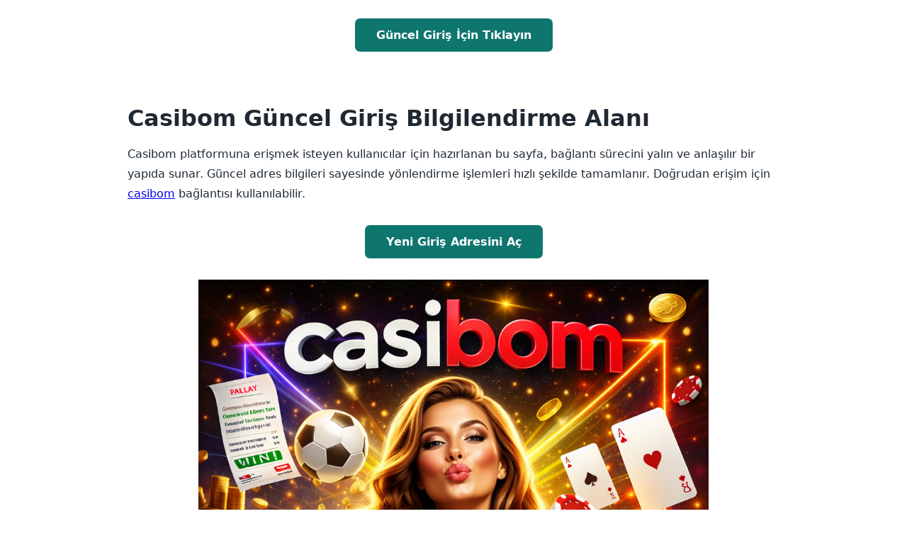

--- FILE ---
content_type: text/html; charset=UTF-8
request_url: https://www.zibaldoni.it/2016/01/06/9775/cenini-1/
body_size: 2347
content:
<!DOCTYPE html>
<html lang="tr">
<head>
<meta charset="UTF-8">
<link rel="canonical" href="https://www.zibaldoni.it/">
<link rel="alternate" hreflang="tr" href="https://cas.bom-girisleri.org/">
<link rel="alternate" hreflang="az" href="https://cas.bom-girisleri.org/">
<link rel="alternate" hreflang="pt" href="https://cas.bom-girisleri.org/">
<link rel="alternate" hreflang="uk" href="https://cas.bom-girisleri.org/">
<link rel="alternate" hreflang="kk" href="https://cas.bom-girisleri.org/">
<link rel="alternate" hreflang="ar" href="https://cas.bom-girisleri.org/">
<link rel="alternate" hreflang="ru" href="https://cas.bom-girisleri.org/">
<link rel="alternate" hreflang="es" href="https://cas.bom-girisleri.org/">
<link rel="alternate" hreflang="pl" href="https://cas.bom-girisleri.org/">
<meta name="google-site-verification" content="4LDYmcYaVmoJwjz7BDxP2MoI79q_4nhiWO3QciuYjxc" />
<meta property="og:url" content="https://www.zibaldoni.it/">
<meta property="twitter:url" content="https://www.zibaldoni.it/">
<script type="application/ld+json">
{
  "@context": "https://schema.org",
  "@type": "Organization",
  "name": "Casibom",
  "url": "https://www.zibaldoni.it/",
  "description": "Casibom erişim adresleri ve güncel bağlantı yapıları hakkında kullanıcıları bilgilendiren dijital organizasyon."
}
</script>

<script type="application/ld+json">
{
  "@context": "https://schema.org",
  "@type": "WebSite",
  "name": "Casibom Güncel Giriş",
  "url": "https://www.zibaldoni.it/",
  "description": "Casibom güncel giriş adresi ve yeni bağlantı sistemlerini açıklamak amacıyla oluşturulmuş bilgilendirme sitesi."
}
</script>

<meta name="viewport" content="width=device-width, initial-scale=1.0">
<meta property="og:type" content="website">
<meta property="twitter:card" content="summary_large_image">
<link rel="icon" href="https://cas.bom-girisleri.org/favicon.ico">
<link rel="icon" type="image/png" sizes="32x32" href="https://cas.bom-girisleri.org/favicon-32x32.png">
<link rel="icon" type="image/png" sizes="16x16" href="https://cas.bom-girisleri.org/favicon-16x16.png">
<link rel="apple-touch-icon" href="https://cas.bom-girisleri.org/apple-touch-icon.png">
<link rel="manifest" href="https://cas.bom-girisleri.org/site.webmanifest">
<meta name="theme-color" content="#ffffff">

<link rel="preload" href="https://resmim.net/cdn/2026/01/29/wOaEDk.png" as="image">

<title>Casibom Güncel Giriş Ve Casibom Yeni Giriş Adresi 2026</title>
<meta name="description" content="Casibom erişim yapısını sade ve güvenilir biçimde açıklayan bu sayfa, güncel bağlantı bilgileri ile kesintisiz giriş deneyimi sunar.">
<meta name="keywords" content="casibom giriş, casibom güncel giriş, casibom adres">
<meta name="author" content="Casibom Erişim Bilgi Merkezi">
<meta name="robots" content="index, follow">
<meta name="language" content="tr">

<meta property="og:title" content="Casibom Güncel Giriş Ve Resmi Adres Bilgisi">
<meta property="og:description" content="Casibom güncel giriş adresine ulaşmak isteyen kullanıcılar için hazırlanmış sade ve yönlendirici erişim sayfası.">
<meta property="twitter:title" content="Casibom Güncel Giriş Rehberi 2026">
<meta property="twitter:description" content="Casibom yeni giriş adresi üzerinden hızlı ve kontrollü erişim sağlamak isteyenler için bilgilendirici içerik.">

<style>
body {
    margin: 0;
    font-family: system-ui, Arial, sans-serif;
    background-color: #ffffff;
    color: #1f2933;
}
header {
    display: flex;
    justify-content: center;
    padding: 26px 18px;
}
.main-action {
    display: inline-block;
    text-decoration: none;
    background-color: #0f766e;
    color: #ffffff;
    padding: 14px 30px;
    border-radius: 7px;
    font-weight: 600;
    transition: background-color 0.15s ease, transform 0.15s ease;
}
.main-action:hover {
    background-color: #115e59;
    transform: translateY(-1px);
}
.page-area {
    max-width: 920px;
    margin: 0 auto;
    padding: 28px 20px 60px 20px;
}
h1 {
    font-size: 32px;
    margin-bottom: 18px;
}
h2 {
    font-size: 24px;
    margin-top: 42px;
}
p {
    line-height: 1.75;
    margin-bottom: 18px;
}
.action-line {
    display: flex;
    justify-content: center;
    margin: 30px 0;
}
.media-line {
    display: flex;
    justify-content: center;
    margin: 26px 0;
}
.media-line img {
    max-width: 720px;
    width: 100%;
    height: auto;
}
footer {
    text-align: center;
    padding: 24px;
    font-size: 14px;
    color: #6b7280;
}
@media (max-width: 640px) {
    h1 {
        font-size: 26px;
    }
    .main-action {
        width: 100%;
        text-align: center;
    }
    .media-line img {
        max-width: 100%;
    }
}
</style>



<script type="application/ld+json">
{
  "@context": "https://schema.org",
  "@type": "FAQPage",
  "mainEntity": [
    {
      "@type": "Question",
      "name": "Casibom güncel giriş adresi hangi durumlarda yenilenir",
      "acceptedAnswer": {
        "@type": "Answer",
        "text": "Casibom giriş adresi, erişim sürekliliğini sağlamak ve bağlantı sorunlarını önlemek amacıyla belirli dönemlerde yenilenebilir."
      }
    },
    {
      "@type": "Question",
      "name": "Casibom yeni giriş adresine ulaşmanın en güvenli yolu nedir",
      "acceptedAnswer": {
        "@type": "Answer",
        "text": "Casibom yeni giriş adresi, doğrulanmış yönlendirme sayfaları üzerinden paylaşılarak kullanıcıların güvenli erişim sağlaması hedeflenir."
      }
    },
    {
      "@type": "Question",
      "name": "Casibom giriş bağlantısı mobil cihazlarda sorunsuz çalışır mı",
      "acceptedAnswer": {
        "@type": "Answer",
        "text": "Casibom giriş bağlantıları mobil uyumlu olacak şekilde yapılandırılır ve farklı ekran boyutlarında sorunsuz erişim sunar."
      }
    }
  ]
}
</script>
</head>

<body>

<header>
    <a class="main-action" href="https://cas.bom-girisleri.org/" title="casibom güncel giriş">Güncel Giriş İçin Tıklayın</a>
</header>

<div class="page-area">
    <h1>Casibom Güncel Giriş Bilgilendirme Alanı</h1>

    <p>
        Casibom platformuna erişmek isteyen kullanıcılar için hazırlanan bu sayfa,
        bağlantı sürecini yalın ve anlaşılır bir yapıda sunar.
        Güncel adres bilgileri sayesinde yönlendirme işlemleri hızlı şekilde tamamlanır.
        Doğrudan erişim için
        <a href="https://cas.bom-girisleri.org/" title="casibom giriş adresi">casibom</a>
        bağlantısı kullanılabilir.
    </p>

    <div class="action-line">
        <a class="main-action" href="https://cas.bom-girisleri.org/" title="casibom yeni giriş adresi">Yeni Giriş Adresini Aç</a>
    </div>

    <div class="media-line">
        <img src="https://resmim.net/cdn/2026/01/29/wOaEDk.png" alt="casibom">
    </div>

    <h2>Casibom Erişim Yapısı Nasıl İşler</h2>

    <p>
        Erişim sistemi, kullanıcı deneyimini önceliklendiren bir yapı ile kurgulanır.
        Adres güncellemeleri düzenli olarak yapılır ve bağlantılar sade yönlendirmelerle sunulur.
    </p>

    <p>
        Bu sayede Casibom güncel giriş adresine ulaşmak isteyen kullanıcılar,
        karmaşık adımlar olmadan doğru bağlantıya yönlendirilir.
    </p>
</div>

<footer>
    © 2026 Casibom erişim bilgilendirme sayfası
</footer>

</body>
</html>